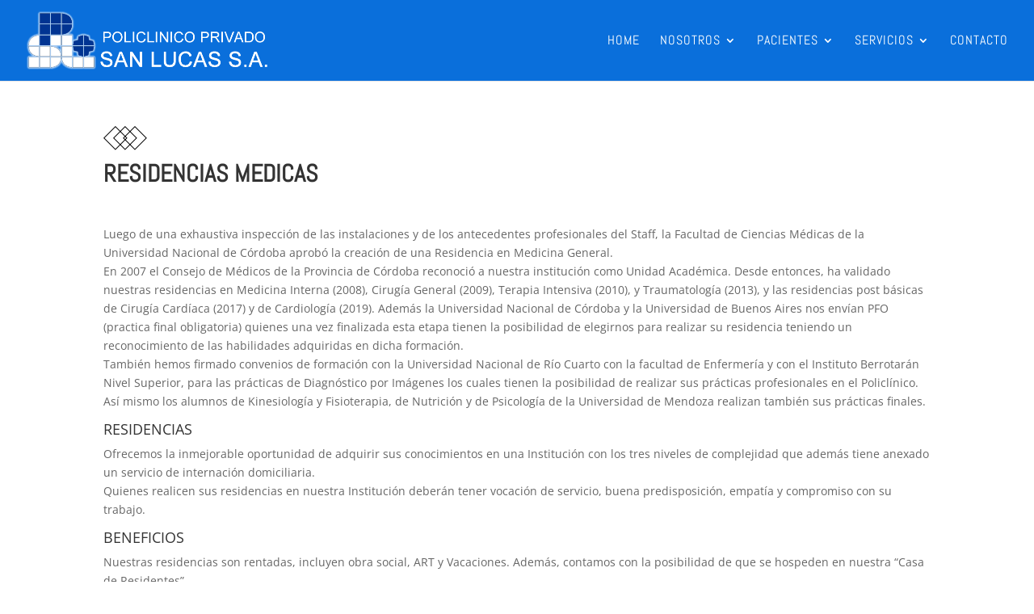

--- FILE ---
content_type: text/css
request_url: https://policlinicosanlucas.com.ar/wp-content/et-cache/199/et-core-unified-deferred-199.min.css?ver=1757542600
body_size: 883
content:
.et_pb_section_0.et_pb_section{padding-top:30px;padding-bottom:24px}.et_pb_row_0.et_pb_row{padding-bottom:13px!important;padding-bottom:13px}.et_pb_image_0{margin-bottom:13px!important;text-align:left;margin-left:0}.et_pb_text_0 h2{font-family:'Abril Fatface',display;text-transform:uppercase;font-size:50px;letter-spacing:0.1em;line-height:1.2em}.et_pb_section_1.et_pb_section{padding-top:22px}.et_pb_row_2{background-color:#f9f9f9}.et_pb_contact_form_0.et_pb_contact_form_container .input,.et_pb_contact_form_0.et_pb_contact_form_container .input::placeholder,.et_pb_contact_form_0.et_pb_contact_form_container .input[type=checkbox]+label,.et_pb_contact_form_0.et_pb_contact_form_container .input[type=radio]+label{font-weight:700;text-transform:uppercase;font-size:12px;letter-spacing:4px;line-height:1.8em}.et_pb_contact_form_0.et_pb_contact_form_container .input::-webkit-input-placeholder{font-weight:700;text-transform:uppercase;font-size:12px;letter-spacing:4px;line-height:1.8em}.et_pb_contact_form_0.et_pb_contact_form_container .input::-moz-placeholder{font-weight:700;text-transform:uppercase;font-size:12px;letter-spacing:4px;line-height:1.8em}.et_pb_contact_form_0.et_pb_contact_form_container .input:-ms-input-placeholder{font-weight:700;text-transform:uppercase;font-size:12px;letter-spacing:4px;line-height:1.8em}.et_pb_contact_form_0.et_pb_contact_form_container .input,.et_pb_contact_form_0.et_pb_contact_form_container .input[type="checkbox"]+label i,.et_pb_contact_form_0.et_pb_contact_form_container .input[type="radio"]+label i{border-width:1px}body #page-container .et_pb_section .et_pb_contact_form_0.et_pb_contact_form_container.et_pb_module .et_pb_button{color:#ffffff!important;border-width:0px!important;border-radius:0px;letter-spacing:4px;font-size:14px;font-weight:700!important;text-transform:uppercase!important;background-color:#000000!important;padding-top:15px!important;padding-right:60px!important;padding-bottom:15px!important;padding-left:60px!important}body #page-container .et_pb_section .et_pb_contact_form_0.et_pb_contact_form_container.et_pb_module .et_pb_button:after{font-size:1.6em}body.et_button_custom_icon #page-container .et_pb_contact_form_0.et_pb_contact_form_container.et_pb_module .et_pb_button:after{font-size:14px}.et_pb_contact_form_0 .input,.et_pb_contact_form_0 .input[type="checkbox"]+label i,.et_pb_contact_form_0 .input[type="radio"]+label i{background-color:rgba(0,0,0,0)}div.et_pb_section.et_pb_section_2{background-image:linear-gradient(100deg,rgba(17,8,7,0.8) 0%,rgba(17,8,7,0.96) 100%),url(http://policlinicosanlucas.com.ar/wp-content/uploads/2021/08/centro-de-salud-ambulatorio-cerca-de-ti-mejores-clinicas-6.jpg)!important}.et_pb_section_2.et_pb_section{padding-top:30px;padding-bottom:30px;margin-top:1px}.et_pb_row_3{border-width:1px;border-color:#FFFFFF;transition:border 300ms ease 0ms}.et_pb_row_3:hover{border-color:#FFFFFF}.et_pb_row_3.et_pb_row{padding-top:0px!important;padding-bottom:0px!important;margin-bottom:60px!important;padding-top:0px;padding-bottom:0px}.et_pb_blurb_0.et_pb_blurb .et_pb_module_header,.et_pb_blurb_0.et_pb_blurb .et_pb_module_header a,.et_pb_blurb_1.et_pb_blurb .et_pb_module_header,.et_pb_blurb_1.et_pb_blurb .et_pb_module_header a,.et_pb_blurb_2.et_pb_blurb .et_pb_module_header,.et_pb_blurb_2.et_pb_blurb .et_pb_module_header a{font-weight:700;text-transform:uppercase;font-size:14px;color:#FFFFFF!important;letter-spacing:4px;line-height:1.2em}.et_pb_blurb_0.et_pb_blurb p,.et_pb_blurb_2.et_pb_blurb p{line-height:1.6em}.et_pb_blurb_0.et_pb_blurb,.et_pb_blurb_2.et_pb_blurb{font-weight:700;font-size:16px;line-height:1.6em}.et_pb_blurb_0 .et-pb-icon,.et_pb_blurb_1 .et-pb-icon,.et_pb_blurb_2 .et-pb-icon{font-size:30px;color:#FFFFFF;font-family:ETmodules!important;font-weight:400!important}.et_pb_blurb_1.et_pb_blurb p{line-height:1.2em}.et_pb_blurb_1.et_pb_blurb{font-weight:700;font-size:40px;line-height:1.2em}.et_pb_column_3{border-right-width:1px;border-right-color:#FFFFFF;padding-top:60px;padding-right:20px;padding-bottom:60px;padding-left:20px}.et_pb_column_4{border-color:#FFFFFF;border-right-width:1px;padding-top:60px;padding-right:20px;padding-bottom:60px;padding-left:20px}.et_pb_column_5{padding-top:60px;padding-right:20px;padding-bottom:60px;padding-left:20px}@media only screen and (max-width:980px){.et_pb_image_0 .et_pb_image_wrap img{width:auto}.et_pb_text_0 h2,.et_pb_blurb_1.et_pb_blurb{font-size:30px}body #page-container .et_pb_section .et_pb_contact_form_0.et_pb_contact_form_container.et_pb_module .et_pb_button:after{display:inline-block;opacity:0}body #page-container .et_pb_section .et_pb_contact_form_0.et_pb_contact_form_container.et_pb_module .et_pb_button:hover:after{opacity:1}.et_pb_section_2.et_pb_section{padding-top:60px;padding-bottom:60px}.et_pb_column_3{border-right-width:0px;border-right-color:#FFFFFF;padding-top:40px;padding-bottom:40px}.et_pb_column_4{border-right-width:0px;padding-top:40px;padding-bottom:40px}.et_pb_column_5{padding-top:40px;padding-bottom:40px}}@media only screen and (max-width:767px){.et_pb_image_0 .et_pb_image_wrap img{width:auto}.et_pb_text_0 h2,.et_pb_blurb_1.et_pb_blurb{font-size:20px}body #page-container .et_pb_section .et_pb_contact_form_0.et_pb_contact_form_container.et_pb_module .et_pb_button:after{display:inline-block;opacity:0}body #page-container .et_pb_section .et_pb_contact_form_0.et_pb_contact_form_container.et_pb_module .et_pb_button:hover:after{opacity:1}.et_pb_blurb_0.et_pb_blurb,.et_pb_blurb_2.et_pb_blurb{font-size:14px}.et_pb_column_3{border-right-width:0px;border-right-color:#FFFFFF;padding-top:30px;padding-bottom:30px}.et_pb_column_4{border-right-width:0px;padding-top:30px;padding-bottom:30px}.et_pb_column_5{padding-top:30px;padding-bottom:30px}}